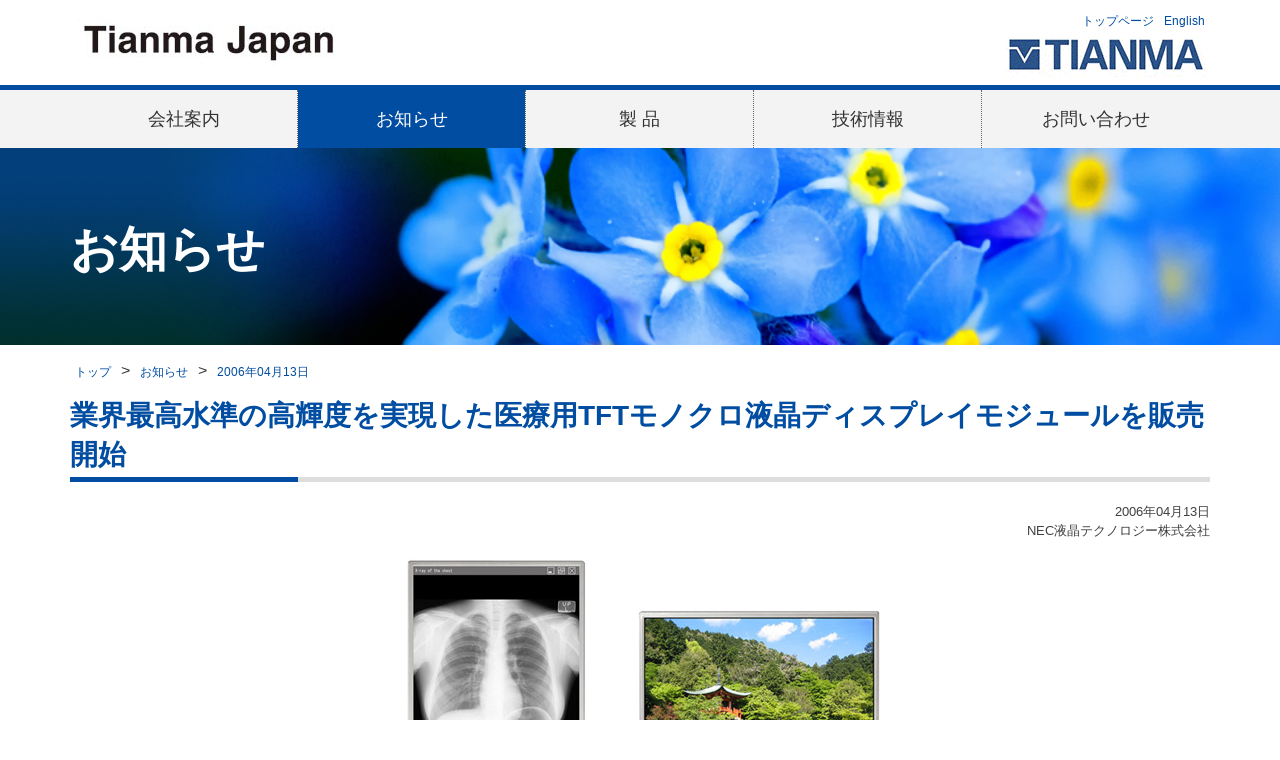

--- FILE ---
content_type: text/html; charset=UTF-8
request_url: https://www.tianma.co.jp/jp/news/release_060413.html
body_size: 3342
content:
<!DOCTYPE html>
<html lang="ja">
<head>
<meta charset="UTF-8">
<title>2006年04月13日 ： プレスリリース | Tianma Japan 株式会社</title>
<meta name="viewport" content="width=device-width">
<meta name="description" content="Tianma Japan 株式会社の2006年04月13日プレスリリースです。">
<meta name="keyword" content="Tianma Japan 株式会社,Tianma Japan, Ltd.,液晶ディスプレイ,液晶,ディスプレイ">

<!-- WCVPASTE!html!../../parts-google-analytics.html --><!-- WCVX_page_editor!1 -->
<script type="text/javascript">

</script>


<!-- Global site tag (gtag.js) - Google Analytics -->
<script async src="https://www.googletagmanager.com/gtag/js?id=G-GVBGPHXVQ2"></script>
<script>
  window.dataLayer = window.dataLayer || [];
  function gtag(){dataLayer.push(arguments);}
  gtag('js', new Date());

  gtag('config', 'G-GVBGPHXVQ2', { 'anonymize_ip': true });
</script>
<!-- /WCVX_page_editor --><!-- /WCVPASTE -->

<!-- WCVX_page_editor!1 --><p><!--ここから--></p>
<link href="/common/css/reset.css" rel="stylesheet" type="text/css">
<link rel="stylesheet" href="/common/css/style.css">
<script type="text/javascript" src="/common/js/respond.min.js"></script>





</head>

<body id="news">
<header id="header">
<div class="header-inner">
<div id="header-nav">
<nav class="menu">
<ul>
<li><a href="/jp/index.html">トップページ</a></li>
<li><a href="/en/news/release_060413.html">English</a></li>
</ul>
</nav>
<br><img alt="Tianma" src="/common/images/hd_nlt2.gif">
</div>


<div id="header-site">
<div class="site">
<h1><a href="/jp/index.html"><img alt="Tianma Japan 株式会社" src="/common/images/tjname.jpg"></a></h1></div>
</div>
</div>

</header>



<div class="g-nav-area">
<div class="g-nav-area-inner">
<nav id="g-nav">
<ul>
<li id="li01"><a href="/jp/profile/index.html">会社案内</a></li>
<li id="li02"><a href="/jp/news/index.html">お知らせ</a></li>
<li id="li03"><a href="/jp/products/index.html">製 品</a></li>
<li id="li04"><a href="/jp/technology/index.html">技術情報</a></li>
<li id="li05"><a href="/jp/contact/index.html">お問い合わせ</a></li>
</ul>
</nav>
</div>
</div>

<div class="page-img">
<p class="resizeimage"><img src="/jp/news/images/news_img_01.jpg" alt="" ></p>
<div class="page-title">
  <h1>お知らせ</h1>
</div>
</div>

<div id="contents">

<div class="topicPath">
<ol>
	<li><a href="../index.html">トップ</a></li>
    <li><a href="/jp">お知らせ</a></li>
    <li><a href="release_060413.html">2006年04月13日</a></li>
</ol>
</div>

<div class="main-contents-wide">
<h2>業界最高水準の高輝度を実現した医療用TFTモノクロ液晶ディスプレイモジュールを販売開始</h2>
<p class="news-head mb10">
2006年04月13日<br>
NEC液晶テクノロジー株式会社</p>

<div class="news-img-multi">
<p><img alt="「NL204153AM21-07A」,「NL160120BC27-14」" width="550" src="images/press_img/press_060413.jpg" />
</p>
</div>
<p class="mb20">NEC液晶テクノロジー(代表取締役社長:奥野和雄、本社:神奈川県川崎市)はこのたび、X線画像の読影診断をはじめとする医療用途向けに、QXGA(2048×1536ドット)表示対応、対角 54cm(21.3型)アモルファスシリコンモノクロTFT(薄膜トランジスタ)液晶ディスプレイモジュール「NL204153AM21-07A」を製品化し、本日から販売活動を開始します。</p>

<p class="mb20">新製品は、当社独自のSA-SFT(Super-Advanced Super Fine TFT)技術と直下型高出力バックライトシステムを組み合わせることにより、300万画素を超える高精細モデルとしては業界最高となる1500cd/m2 の高輝度を達成するとともに、高いコントラスト特性と表示画面の輝度均一性を実現しています。</p>

<p class="mb20">新製品のサンプル価格は350,000円で、2006年6月中旬より出荷を開始します。今後1年間で2万台の販売を見込んでいます。</p>

<p class="mb10">新製品の主な特長は以下の通りです。</p>

		 <ol class="list-number mtmb25">
			<li><strong>業界最高水準の高輝度</strong><br />高透過率を実現する当社独自のSA-SFT技術と直下型高出力バックライトシステムとの組み合わせにより、300万画素を超える高解像度表示が可能なモノクロ液晶ディスプレイモジュールとしては業界最高となる1500cd/m2の高輝度を実現。輝度を絞って使用することで、長期間安定した輝度を保つことも可能。</li>
			<li><strong>コントラスト特性の改善</strong><br />パネル設計の見直しにより、従来製品「NL160120AM27-06A」に対して、黒の輝度レベルを30%以上抑制。これにより、300万画素を超える高解像度表示が可能なモノクロ液晶ディスプレイモジュールとしては業界最高となる850:1の高コントラストを実現。さらに、光学設計の最適化により、従来、水平電界(In Plane Switching)方式の液晶ディスプレイモジュールの課題の一つであった、画面を斜めから見たときに発生する「黒浮き」現象を抑制し、コントラスト比の視野角特性も大幅に改善。</li>
			<li><strong>輝度均一性の向上</strong><br />パネル設計や光学設計の見直しにより、画面内の場所の違いによって生じる輝度の差を抑制し、画面全体の高い輝度均一性を実現。</li>
		</ol>


<p class="mb20">NEC液晶テクノロジーは、かねてから医療をはじめとするハイエンド・プロフェッショナル分野における高度なニーズに応えるため、独自のSFT技術をベースに、液晶ディスプレイモジュールのさらなる高画質化を目指して研究・開発を重ねてきました。このたびの新製品は、これらの研究・開発の成果と、長年培ってきた最適化設計の技術とを総合することで、読影診断用途として最もニーズの高い300万画素クラスの液晶ディスプレイにおいて、長期間にわたって均一な画面を保持したいという市場のニーズに応えたものです。</p>

<p class="mb20">NEC液晶テクノロジーは今後も、医療現場の高度なニーズに対応する製品を提供して医療のIT化に貢献するため、さらなる高画質の追求に取り組んでいきます。</p>

<p class="mb20">なお、NEC液晶テクノロジーは同時に、CADやDTPなどの用途に適したUXGA(1600×1200ドット)表示対応、対角54cm(21.3 型)アモルファスシリコンカラーTFT液晶ディスプレイモジュール「NL160120BC27-14」も、本日から販売活動を開始します。新製品のサンプル価格は150,000円で、本年6月中旬から出荷を開始する予定です。今後1年間で10万台の販売を見込んでいます。</p>

<p class="mb20">当社はこのたびの新製品2機種を、4月19日～21日に東京ビッグサイト(東京都江東区)で開催される「Display2006」に出展します。</p>

<p class="mb10">新製品の仕様は、別紙をご参照下さい。<br>
<a href="release_060413_02a.html">対角54cm(21.3型)「NL204153AM21-07A」の主な仕様 （別紙1）</a><br>
<a href="release_060413_02b.html">対角54cm(21.3型)「NL160120BC27-14」の主な仕様 （別紙2）</a></p>


<p class="mb20 tright">以  上</p>

<p class="news-bottom">プレスリリースに掲載されている情報は、発表日現在の情報です。<br>
その後予告なしに変更されることがございますので、あらかじめご了承ください。</p>
</div>
</div>


<!-- /WCVX_page_editor --><!-- /WCVPASTE -->
<!--コンテンツ　ここまで-->


<!-- WCVPASTE!html!../footer.html --><div>
<!-- WCVX_page_editor!2 -->
<!-- /[NF-ContentArea]============================== -->

<!-- [NF-FootArea]==================== -->
<div id="footer">
<div class="footer-inner">
<nav class="footer-nav">
<ul>
	<li><a href="/jp/profile/index.html">会社概要</a></li>
	<li><a href="/jp/privacy/index.html">個人情報保護</a></li>
	<li><a href="/jp/terms/index.html">ご利用条件</a></li>
	<li><a href="/jp/sitemap/index.html">サイトマップ</a></li>
	<li><a href="/jp/contact/index.html">お問い合わせ</a></li>
</ul>
</nav>

<div class="copylight">
<p>Copyright (c) Tianma Japan, Ltd. All rights reserved.</p>
</div>
</div>
</div>

<!-- /[NF-FootArea]==================== -->
<!--[if IE 8 ]></div><![endif]-->
<!-- /WCVX_page_editor -->
</div><!-- /WCVPASTE -->
</body>
</html>




--- FILE ---
content_type: text/css
request_url: https://www.tianma.co.jp/common/css/style.css
body_size: 6839
content:
@charset "UTF-8";

/* Simple fluid media
   Note: Fluid media requires that you remove the media's height and width attributes from the HTML
   http://www.alistapart.com/articles/fluid-images/
*/
img,
object,
embed,
video {
    max-width: 100%;
}

/* IE 6 does not support max-width so default to width 100% */
.ie6 img {
    width: 100%;
}

html,
body {
    width: 100%;
    height: 100%;
    margin: 0;
    padding: 0;
    font-family: "メイリオ", Meiryo, Osaka, "ＭＳ Ｐゴシック", "MS PGothic", "ヒラギノ角ゴ Pro W3", "Hiragino Kaku Gothic Pro", sans-serif;
    -webkit-font-smoothing: antialiased;
    -webkit-text-size-adjust: 100%;
    -moz-osx-font-smoothing: grayscale;
}

p {
    font-size: 90%;
    line-height: 1.5em;
    color: #404040;
}

p a {
    color: #004da1;
}

sup {
    height: 0;
    line-height: 1;
    vertical-align: baseline;
    _vertical-align: bottom;
    position: relative;
    bottom: 1ex;
}

/* PDFアイコン */

a[href$=".pdf"] {
    padding-right: 20px;
    background: url(/common/images/pdficon_small.png) no-repeat right;
}

* html a.pdf {
    padding-right: 20px;
    background: url(/common/images/pdficon_small.png) no-repeat right;
}

/*ヘッダー ロゴ*/
.site h1 a {
    color: #000000;
    text-decoration: none;
}

.site h1 {
    margin: 0;
}

.site img {
    border: none;
}

/*ヘッダー メニュー*/
.menu ul {
    float: right;
    margin: 0;
    padding: 0;
    list-style: none;
}

.menu li {
    display: block;
    padding: 5px;
    color: #404040;
    font-size: 12px;
}

.menu li a {
    color: #004da1;
    text-decoration: none;
}

.menu li a:hover {
    text-decoration: underline;
}

.menu ul:after {
    content: "";
    display: block;
    clear: both;
}

.menu li {
    float: left;
    width: auto;
}

/*ヘッダー画像*/
.topimg {
    width: 100%;
    height: auto;
    vertical-align: bottom;
}

p.resizeimage img {
    width: 100vw;
}


/*グローバルナビ*/
.g-nav-area {
    clear: both;
    background-color: #f3f3f3;
    border-top: 5px solid #004da1;
}

#g-nav {
    background-color: #f3f3f3;
}

#g-nav ul {
    list-style: none;
    width: 100%;
    display: table;
    table-layout: fixed;
}


#g-nav li {
    display: table-cell;
    border-right: 1px dotted #666;
    border-left: none;
}

#g-nav li:last-child {
    border-right: 0;
}

#g-nav li a {
    display: block;
    padding: 20px 0px;
    text-decoration: none;
    color: #333;
    text-align: center;
    font-size: 18px;
}

#g-nav li a:hover {
    background-color: #004da1;
    color: #FFFFFF;
}

#g-nav li span {
    background: #004da1;
    display: block;
    padding: 20px 0px;
    text-decoration: none;
    color: #ffffff;
    text-align: center;
    font-size: 18px;
}

body#profile #g-nav ul li#li01 a,
body#news #g-nav ul li#li02 a,
body#products #g-nav ul li#li03 a,
body#technology #g-nav ul li#li04 a,
body#contact #g-nav ul li#li05 a {
    background-color: #004da1;
    color: #FFFFFF;
}

/*フッター*/
#footer {
    clear: both;
    background-color: #004da1;
    padding-top: 20px;
    padding-bottom: 20px;
}

.footer-nav {
    float: right;
}

.footer-nav ul li {
    float: left;
    padding: 0px 20px;
    border-right: #FFFFFF solid 1px;
    font-size: 11px;
    margin-bottom: 10px;
}

.footer-nav ul li:last-child {
    border-right: 0;
}

.footer-nav ul li a {
    color: #ffffff;
}

/*フッター コピーライト*/
.copylight p {
    margin: 0;
    color: #FFFFFF;
    font-size: 11px;
}

/* サイドメニュー */
.sidemenu h1 a {
    display: block;
    margin: 0;
    padding: 20px;
    color: #666;
    font-size: 18px;
    font-weight: normal;
    border-left: #004da1 8px solid;
    border-bottom: #666666 1px dotted;
}

.sidemenu h1 a:hover {
    background-color: #004da1;
    color: #ffffff;
    text-decoration: none;
}

.sidemenu ul {
    margin: 0;
    padding: 0;
    list-style: none;
}

.sidemenu li {
    border-bottom: #666666 1px dotted;
    line-height: 1.3em;
}

.sidemenu li a {
    position: relative;
    display: block;
    padding: 15px 0 15px 23px;
    color: #404040;
    font-size: 14px;
    text-decoration: none;
}

.sidemenu li a[href$=".pdf"] {
    padding-right: 20px;
}

.sidemenu li li {
    border: 0;
}

.sidemenu li li a {
    padding: 15px 0 15px 33px;
    color: #404040;
    font-size: 14px;
    text-decoration: none;
}

.sidemenu li a:hover {
    background-color: #004da1;
    color: #ffffff;
}

/* サイドメニュー アイコン　青丸に白三角 */
.icon-circle li {
    position: relative;
}

.icon-circle li::after,
.icon-circle li::before {
    display: block;
    content: '';
    position: absolute;
}

.icon-circle li::after {
    top: 1em;
    left: 0;
    width: 14px;
    height: 14px;
    background-color: #004da1;
    border-radius: 100%;

}

.icon-circle li::before {
    z-index: 2;
    top: 1.43em;
    left: 0.35em;
    width: 0;
    height: 0;
    margin-top: -4px;
    border: 4px solid transparent;
    border-left: 4px solid #ffffff;
}

.icon-circle li ul li {
    position: inherit;
}

.icon-circle li ul li a:before {
    display: block;
    content: "";
    position: absolute;
    top: 1.6em;
    left: 1.6em;
    width: 0;
    height: 0;
    margin-top: -4px;
    border: 4px solid transparent;
    border-left: 4px solid #004da1;
}

.icon-circle li ul li a:hover:before {
    left: 0.4em;
    border-left: 4px solid #ffffff;
}

/* パンくずリスト */
.topicPath {
    margin-top: 10px;
    margin-bottom: 10px;
}

.topicPath ol {
    margin: 0;
    padding: 0;
    list-style: none;
}

.topicPath li a {
    display: inline-block;
    padding: 5px;
    color: #004da1;
    font-size: 12px;
    text-decoration: none;
}

.topicPath li a:hover {
    text-decoration: underline;
}

.topicPath ol:after {
    content: "";
    display: block;
    clear: both;
}

.topicPath li {
    float: left;
    width: auto;
}

.topicPath li:after {
    content: '\003e';
    color: #333;
    margin-left: 5px;
    margin-right: 5px;
}

.topicPath li:last-child:after {
    content: none;
}

/* ページタイトル */
.page-title {
    font-size: 24px;
}

/* 画像の上にページタイトルを重ねる */
.page-img {
    position: relative;
}

.page-img img {
    min-width: 360px;
    /* 最小幅 */
}

.page-title h1 {
    position: absolute;
    bottom: 38%;
    color: #ffffff
}

/*トップページ お知らせ 一覧*/
/*日本語*/
.news_top h1 {
    font-size: 25px;
    border-bottom: 5px solid #dddddd;
    position: relative;
    padding: 0.3em 0;
    line-height: 1.4em;
    margin-bottom: 20px;
    color: #004da1;
}

.news_top h1:before {
    content: "";
    display: block;
    width: 20%;
    border-bottom: 5px solid #004da1;
    position: absolute;
    bottom: 0;
    margin-bottom: -5px;
}

.news_top {
    font-size: 90%;
}


.news_top ul {
    color: #404040;
}

.news_top li {
    padding: 32px 0px 20px 0px;
    border-bottom: #666666 1px dotted;
    line-height: 1.5em;
    color: #404040;
}

.news_top li a {
    color: #004da1;
}

.news_top li div {
    float: left;
    clear: left;
    width: 230px;
}

.news_top li p.date {
    float: left;
    clear: left;
    width: 265px;
}

.news_top_en li p.date {
    float: left;
    clear: left;
    width: 250px;
}

.news_top li p {
    font-size: 100%;
    overflow: hidden;
}

.news_top .icon_news {
    color: #F4F4F4;
    font-size: 0.7em;
    margin: 0 10px;
    display: inline-block;
    width: 95px;
    text-align: center;
}

/*英語*/
.news_top_en h1 {
    font-size: 25px;
    border-bottom: 5px solid #dddddd;
    position: relative;
    padding: 0.3em 0;
    line-height: 1.4em;
    margin-bottom: 20px;
    color: #004da1;
}

.news_top_en h1:before {
    content: "";
    display: block;
    width: 20%;
    border-bottom: 5px solid #004da1;
    position: absolute;
    bottom: 0;
    margin-bottom: -5px;
}

.news_top_en {
    font-size: 90%;
}


.news_top_en ul {
    color: #404040;
}

.news_top_en li {
    padding: 32px 0px 20px 0px;
    border-bottom: #666666 1px dotted;
    line-height: 1.5em;
    color: #404040;
}

.news_top_en li a {
    color: #004da1;
}

.news_top_en li div {
    float: left;
    clear: left;
    width: 230px;
}

.news_top_en li p.date {
    float: left;
    clear: left;
    width: 250px;
}

.news_top_en li p {
    font-size: 100%;
    overflow: hidden;
}

.news_top_en .icon_news {
    color: #F4F4F4;
    font-size: 0.7em;
    margin: 0 10px;
    display: inline-block;
    width: 95px;
    text-align: center;
}

.moreinfo {
    color: #004da1;
    position: relative;
    background: url(/common/images/mark_01.png) no-repeat left;
    padding-left: 15px;
    margin-top: -50px;
    float: right;
}

.moreinfo a {
    color: #004da1;
}


/*お知らせ 一覧*/
.news h1 {
    font-size: 25px;
    border-bottom: 5px solid #dddddd;
    position: relative;
    padding: 0.3em 0;
    line-height: 1.4em;
    margin-bottom: 20px;
    color: #004da1;
}

.news h1:before {
    content: "";
    display: block;
    width: 20%;
    border-bottom: 5px solid #004da1;
    position: absolute;
    bottom: 0;
    margin-bottom: -5px;
}

.news {
    font-size: 90%;
}

.news dt {
    float: left;
    clear: left;
    width: 230px;
    padding: 30px 0px 20px 0;
    color: #404040;
    line-height: 1.5em;
}

.news dd {
    margin-left: 0;
    padding: 32px 0px 20px 230px;
    border-bottom: #666666 1px dotted;
    line-height: 1.5em;
    color: #404040;
}

.news dd a {
    color: #004da1;
}

.news ul {
    color: #404040;
}

.news li {
    padding: 32px 0px 20px 0px;
    border-bottom: #666666 1px dotted;
    line-height: 1.5em;
    color: #404040;
}

.news li a {
    color: #004da1;
}

.news li div {
    float: left;
    clear: left;
    width: 230px;
}

.news li p.date {
    float: left;
    clear: left;
    width: 230px;
}

.news li p {
    font-size: 100%;
    overflow: hidden;
}

.news .icon_news {
    color: #F4F4F4;
    font-size: 0.7em;
    margin: 0 10px;
    display: inline-block;
    width: 95px;
    text-align: center;
}

.news .icon_press {
    background: #3b8adc;
    color: #FFFFFF;
    font-size: 0.7em;
    margin: 0 10px;
    display: inline-block;
    width: 95px;
    text-align: center;
}

.news .icon_exbition {
    background: #6ebd66;
    color: #FFFFFF;
    font-size: 0.7em;
    margin: 0px 10px;
    display: inline-block;
    width: 95px;
    text-align: center;
}

.news .icon_information {
    background: #FFA600;
    color: #FFFFFF;
    font-size: 0.7em;
    margin: 0 10px;
    display: inline-block;
    width: 95px;
    text-align: center;
}

.news .icon_other {
    background: #FF8EAE;
    color: #FFFFFF;
    font-size: 0.7em;
    margin: 0 10px;
    display: inline-block;
    width: 95px;
    text-align: center;
}

.moreinfo {
    color: #004da1;
    position: relative;
    background: url(/common/images/mark_01.png) no-repeat left;
    padding-left: 15px;
    margin-top: -50px;
    float: right;
}

.moreinfo a {
    color: #004da1;
}

/* お知らせ　詳細 */
.news-head {
    text-align: right;
    font-size: 80%;
}

.news-bottom {
    border-top: #8C8C8C 1px solid;
    padding: 20px 0;
}

.news-img {
    margin: 0 auto;
    text-align: center;
    padding-bottom: 20px;
}

.news-img-multi {
    content: "";
    display: table;
    clear: both;
    margin: 0 auto;
}

.news-img-multi p {
    float: left;
    text-align: center;
}


/* 製品一覧 */
.products-list table {
    width: 100%;
}

.products-list th,
.products-list td {
    padding: 10px;
    border: 1px solid #aeaeae;
    font-size: 12px;
    line-height: 1.2em;
}

.products-list th {
    background: #eeeeee;
    vertical-align: middle;
}

.products-list td {
    text-align: center;
    vertical-align: middle;
    word-break: break-all;
}

.products-list a {
    color: #004da1;
}

/* 会社案内、製品、技術情報トップ */
.category h2,
.category-left h2,
.category-center h2,
.category-right h2 {
    font-size: 20px;
    border-bottom: 3px solid #dddddd;
    position: relative;
    padding: 0.1em 0;
    line-height: 1.4em;
    margin-bottom: 10px;
    color: #004da1;

}

.category h2:before,
.category-left h2:before,
.category-center h2:before,
.category-right h2:before {
    content: "";
    display: block;
    width: 20%;
    border-bottom: 3px solid #004da1;
    position: absolute;
    bottom: 0;
    margin-bottom: -3px;
}

/* サイトマップ 見出し */
.category h2 a {
    color: #004da1;
    padding-left: 1.2em;
}

.category h2 a:before {
    display: inline;
    content: "";
    position: absolute;
    -webkit-transform: rotate(45deg);
    transform: rotate(45deg);
    top: 0.7em;
    left: 0px;
    width: 10px;
    height: 10px;
    margin-top: -4px;
    background: #004da1;
}

.category h2 a:after {
    display: inline;
    content: "";
    position: absolute;
    -webkit-transform: rotate(45deg);
    transform: rotate(45deg);
    top: 0.7em;
    left: -5px;
    width: 10px;
    height: 10px;
    margin-top: -4px;
    background: #ffffff;
}

.category h2 a:hover {
    text-decoration: none;
}

.category h2 a:hover:before {
    left: 5px;
}

.category h2 a:hover:after {
    left: 0px;
}

/* 会社案内 */
.statement-title {
    font-size: 130%;
    color: #004da1;
    font-weight: bold;
}

.map {
    position: relative;
    padding: 0 0 46%;
    height: 0;
    overflow: hidden;
}

.map iframe {
    position: absolute;
    top: 0;
    left: 0;
    width: 100% !important;
    height: 100% !important;
}



#header,
#top_contents,
#contents,
#footer {
    padding-left: 10px;
    padding-right: 10px;
}

/*ボックス上下*/
#header {
    padding-top: 10px;
    padding-bottom: 5px;
}

#top_contents {
    padding-top: 20px;
    padding-bottom: 20px;
}

.top_main_contents {
    padding-bottom: 20px;
}


#contents {
    padding-bottom: 20px;
}

.main-contents {
    padding-bottom: 20px;
}

.main-contents-wide {
    padding-bottom: 20px;
}

.category-left,
.category-center,
.category-right {
    padding-bottom: 40px;
}


/* 見出し */
h2 {
    font-size: 28px;
    border-bottom: 5px solid #dddddd;
    position: relative;
    padding: 0.1em 0;
    line-height: 1.4em;
    margin-bottom: 20px;
    color: #004da1;
}

h2:before {
    content: "";
    display: block;
    width: 20%;
    border-bottom: 5px solid #004da1;
    position: absolute;
    bottom: 0;
    margin-bottom: -5px;
}

h2 .text-small {
    font-size: 16px;
}

h3 {
    font-size: 22px;
    border-bottom: 2px solid #004da1;
    color: #004da1;
    padding: 0.2em 0;
    margin-bottom: 20px;
    line-height: 1.4em;
}

h3 .text-small {
    font-size: 14px;
}

h4 {
    font-size: 18px;
    border-left: 3px solid #004da1;
    color: #404040;
    padding-left: 0.5em;
    margin-bottom: 10px;
    line-height: 1.2em;
}

/* リスト */
/* リスト　番号 */
ol.list-number {
    list-style: decimal;
    padding-left: 2em;
    margin-bottom: 20px;
    font-size: 90%;
    line-height: 1.5em;
    color: #404040;
}

ol.list-number li {
    padding-left: 0.5em;
    margin-bottom: 10px;
}

ol.list-number li ol {
    padding-left: 1.5em;
    padding-top: 10px;
}

ol.list-number li li {
    list-style: lower-roman;
    padding-left: 0;
}

ol.list-number li a,
ol.list-number li li a {
    color: #004da1;
}

/* リスト アイコン付 */
.list-icon-circle ul {
    padding-left: 0;
}

.list-icon-circle li {
    background: url(/common/images/mark_01.png) no-repeat 0 0.3em;
    padding-left: 1.3em;
    font-size: 90%;
    color: #404040;
    line-height: 1.5em;
}

.list-icon-circle li a {
    color: #004da1;
}

/* リスト 丸 */
.list-dot {
    padding-left: 2em;
}

.list-dot li {
    list-style: disc;
    padding-left: 0.3em;
    font-size: 90%;
    color: #404040;
    line-height: 1.5em;
}

.list-dot li a {
    color: #004da1;
}

/* リスト faq */
.list-faq {
    padding-left: 0;
}

.list-faq dt {
    background: url(/common/images/mark_q.png) no-repeat 0 0.2em;
    padding-left: 2em;
    padding-bottom: 0.5em;
    font-size: 90%;
    color: #004da1;
    line-height: 1.5em;
    font-weight: bold;
}

.list-faq dd {
    background: url(/common/images/mark_a.png) no-repeat 0 0.2em;
    padding-left: 2em;
    padding-bottom: 1.5em;
    font-size: 90%;
    color: #404040;
    line-height: 1.5em;
}

.list-faq dt,
.list-faq dd a {
    color: #004da1;
}

/* リスト 問合せ */
.list-notice {
    padding-left: 0;
}

.list-notice li {
    background: url(/common/images/mark_03.png) no-repeat 0 0.2em;
    padding-left: 2em;
    padding-bottom: 0.5em;
    font-size: 90%;
    color: #404040;
    line-height: 1.5em;
    font-weight: bold;
}

.list-notice li a {
    color: #004da1;
}

/* 表A */
.data-tableA table {
    width: 100%;
}

.data-tableA th,
.data-tableA td {
    padding: 13px;
    font-size: 90%;
    line-height: 1.5em;
    border: 1px solid #aeaeae;
    color: #404040;
}

.data-tableA th {
    background: #eeeeee;
    vertical-align: top;
}

.data-tableA td a {
    color: #004da1;
}

/* 表B */
.data-tableB table {
    width: 100%;
}

.data-tableB th,
.data-tableB td {
    padding: 10px;
    font-size: 90%;
    line-height: 1.5em;
    border: 1px solid #aeaeae;
    color: #404040;
    text-align: center;
}

.data-tableB th {
    background: #eeeeee;
    vertical-align: top;
}

.data-tableB td a {
    color: #004da1;
}

/* 表C */
.data-tableC table {
    width: 100%;
}

.data-tableC th,
.data-tableC td {
    padding: 13px;
    font-size: 90%;
    line-height: 1.5em;
    border: 1px solid #aeaeae;
    color: #404040;
}

.data-tableC th {
    background: #eeeeee;
    vertical-align: top;
}

.data-tableC td a {
    color: #004da1;
}

@media screen and (max-width:599px) {
    .data-tableC {
        td br {
            display: none;
        }

        td::marker {
            content: '';
        }

        .global::before,
        .japan::before {
            content: " ";
            width: 1.3rem;
            aspect-ratio: 1 / 1;
            display: inline-block;
            background-size: cover;
            background-repeat: no-repeat;
        }

        .global::before {
            background-image: url('/storage/images/common/global-icon.png');
        }

        .japan::before {
            background-image: url('/storage/images/common/japan-icon.png');
        }

    }
}

/* セルが長くなるとき */
.table-long-word {
    word-break: break-all;
}

/* 表イベント */
.data-table-news {
    margin-left: auto;
    margin-right: auto;

}

.data-table-news th,
td {
    padding: 5px;
    font-size: 90%;
    line-height: 1.5em;
    border: 0;
    color: #404040;
}

.data-table-news th {
    text-align: right;
}

.data-table-news td {
    text-align: left;
}

.data-table-news td a {
    color: #004da1;
}



.content-center {
    text-align: center;
}

/* 文字 色 */
.letter-colorA {
    color: #FFD600;
}

.letter-colorB {
    color: #FF8600;
}

.letter-color-red {
    color: #F00004;
}

/* 文字 強調*/
.letter-highlight {
    font-size: 24px;
}

.letter-highlight-blue {
    font-size: 24px;
    color: #004da1;
}

.letter-underline {
    text-decoration: underline;
}

/* 文字　中央 */
.text-area-center {
    text-align: center;
}

.text-center {
    text-align: center;
}

.text-center ul {
    display: inline-block;
}

/* 文字　右 */
.text-right {
    text-align: right;
}

p.text-small {
    font-size: 12px;
}

/* 背景色 */
.img-bg {
    background: #000000;
}

/* ########### 599px以下 ########### */
@media (max-width: 599px) {

    /*グローバルナビ*/
    .g-nav-area {
        background-color: #f3f3f3;
        border-top: 0;
    }

    #g-nav {
        background-color: #f3f3f3;
    }

    #g-nav ul {
        list-style: none;
        width: 100%;
        margin: 0 auto;
    }


    #g-nav li {
        float: left;
        width: 50%;
        border-bottom: 1px dotted #666;
        border-right: 0;
        border-left: 5px solid #004da1;
        box-sizing: border-box;
    }

    #g-nav li:last-child {
        border-right: 0;
        border-bottom: 0;
    }

    #g-nav li a {
        display: block;
        padding: 15px 0px;
        text-decoration: none;
        color: #333;
        text-align: center;
        font-size: 16px;
    }

    #g-nav li a:hover {
        background-color: #004da1;
        color: #FFFFFF;
    }

    #g-nav li span {
        background: #004da1;
        display: block;
        padding: 15px 0px;
        text-decoration: none;
        color: #ffffff;
        text-align: center;
        font-size: 16px;
    }

    /* フッター */
    #footer {
        padding-top: 0;
        padding-left: 0;
        padding-right: 0;
    }

    .footer-nav ul {
        list-style: none;
        width: 100%;
        display: table;
        table-layout: fixed;
        margin-bottom: 10px;

    }

    .footer-nav ul li {
        display: table-cell;
        border-bottom: 1px solid #003378;
        border-right: 1px solid #003378;
        padding: 10px 0;
        margin-bottom: 0px;
        width: 50%;
        box-sizing: border-box;
    }

    .footer-nav ul li:nth-child(2n) {
        border-right: 0;
    }

    .footer-nav ul li:last-child {
        border-right: 1px solid #003378;
    }

    .footer-nav ul li a {
        color: #ffffff;
        display: block;
        text-decoration: none;
        text-align: center;
        font-size: 14px;
    }

    .footer-nav ul li a:hover {
        text-decoration: underline;
    }

    h2 {
        font-size: 22px;
    }

    h3 {
        font-size: 18px;
    }

    h4 {
        font-size: 14px;
    }

    /* data-tableC リスト表示 */
    .data-tableC {
        margin: 0;
        border: 0;
    }

    .data-tableC tr {
        display: block;
        margin-bottom: 10px;
    }

    .data-tableC th {
        display: block;
        padding: 5px;
    }

    .data-tableC td {
        display: flex;
        align-items: center;
        gap: 0.5rem;
        margin-left: 2em;
        padding: 5px;
        border: none;

        &.hidden {
            display: none;
        }
    }

    .data-tableC th.japan,
    .data-tableC th.global {
        display: flex;
        align-items: center;
        justify-content: center;
        gap: 0.3rem;
    }

    .data-tableC img {
        width: 95% !important;
        height: auto !important;
    }

    .table-list-style-none {
        list-style: none;
    }
}

@media (min-width: 599px) {

    /* category-left,category-center,category-rightを横並び */
    .category:after {
        content: "";
        display: block;
        clear: both;
        margin-bottom: 40px;
    }

    .category-left {
        display: inline-block;
        width: 31.3333%;
        margin-right: 10px;
        vertical-align: top;
    }

    .category-center {
        display: inline-block;
        width: 31.3333%;
        margin-right: 10px;
        vertical-align: top;
    }

    .category-right {
        display: inline-block;
        width: 31.3333%;
        margin-right: 10px;
        vertical-align: top;
    }

    h3 br {
        display: none;
    }
}

/* ########### 768px以下 ########### */
@media (max-width: 768px) {
    .header-inner {
        clear: both;
    }

    #header-nav {
        width: 100%;
    }

    #header-nav ul {}

    /*  トップページ お知らせ*/
    /*日本語*/
    .news_top li {
        padding: 0;
    }

    .news_top li div {
        padding-top: 10px;
        padding-bottom: 5px;
    }

    .news_top li p.date {
        padding-top: 10px;
        padding-bottom: 5px;
    }

    .news_top li p {
        clear: both;
        padding-top: 0;
        padding-left: 0;
        padding-bottom: 10px;
    }

    /*英語*/
    .news_top_en li {
        padding: 0;
    }

    .news_top_en li div {
        padding-top: 10px;
        padding-bottom: 5px;
    }

    .news_top_en li p.date {
        padding-top: 10px;
        padding-bottom: 5px;
    }

    .news_top_en li p {
        clear: both;
        padding-top: 0;
        padding-left: 0;
        padding-bottom: 10px;
    }

    /**/
    .news li {
        padding: 0;
    }

    .news li div {
        padding-top: 10px;
        padding-bottom: 5px;
    }

    .news li p.date {
        padding-top: 10px;
        padding-bottom: 5px;
    }

    .news li p {
        clear: both;
        padding-top: 0;
        padding-left: 0;
        padding-bottom: 10px;
    }

    .news dt {
        padding-top: 10px;
        padding-bottom: 10px;
    }

    .news dd {
        clear: both;
        padding-top: 0;
        padding-left: 0;
        padding-bottom: 10px;
    }

    .footer-nav ul,
    .copylight p {
        float: none;
        clear: both;
        text-align: center;
    }

    .page-title {
        font-size: 14px;
    }

    /* 製品一覧 */
    .products-list {
        display: block;
        width: 100%;
        margin: 0;
    }

    .products-list thead {
        display: block;
        float: left;
        overflow-x: scroll;
    }

    .products-list tbody {
        display: block;
        width: auto;
        overflow-x: auto;
        white-space: nowrap;
    }

    .products-list th {
        display: block;
        width: auto;
    }

    .products-list tbody tr {
        display: inline-block;
        margin: 0 -3px;
    }

    .products-list td {
        display: block;
    }

    .products-list br {
        display: none;
    }


}

/* ########### 768px以上 ########### */
@media (min-width: 768px) {

    /* header-siteとheader-navを横に並べる設定 */
    #header:after {
        content: "";
        display: block;
        clear: both;
    }

    #header-site {
        float: left;
        width: auto;
    }

    #header-nav {
        float: right;
        width: auto;
    }

    /* top_main_contentsとtop_sub_contensを横に並べる設定 */
    #top_contents:after {
        content: "";
        display: block;
        clear: both;
    }

    .top_main_contents {
        float: left;
        width: 80%;
        padding-right: 35px;
        -moz-box-sizing: border-box;
        -webkit-box-sizing: border-box;
        box-sizing: border-box;
    }

    .top_sub_contens {
        float: right;
        width: 20%;

    }

    /* top_main_contents english :*/
    .top_main_contents_wide {
        width: 100%;
        -moz-box-sizing: border-box;
        -webkit-box-sizing: border-box;
        box-sizing: border-box;
    }

    /* main-contentsとsub-contentsを横に並べる設定 */
    #contents:after {
        content: "";
        display: block;
        clear: both;
    }

    .main-contents {
        float: right;
        width: 80%;
        padding-left: 20px;
        -moz-box-sizing: border-box;
        -webkit-box-sizing: border-box;
        box-sizing: border-box;
    }

    .sub-contents {
        float: left;
        width: 20%;
    }

    /* blockを横に並べる設定 */
    .contents-block:after {
        content: "";
        display: block;
        clear: both;
    }

    .block {
        float: left;
        width: 30%;
    }

    .block-1 {
        float: left;
        width: 22%;
        margin-right: 20px;
    }

    .block-2 {
        float: right;
        width: 73%;
    }

    .block p {
        text-align: center;
    }
}


/* ###########1190px以上 ########### */
@media (min-width: 1190px) {

    #top_contents,
    #contents,
    .header-inner,
    .footer-inner,
    .g-nav-area-inner,
    .page-title {
        width: 1140px;
        margin-left: auto;
        margin-right: auto;
    }
}

/* Margin
   ========================================================================== */
.mt0 {
    margin-top: 0 !important;
}

.mt1 {
    margin-top: 1px !important;
}

.mt2 {
    margin-top: 2px !important;
}

.mt3 {
    margin-top: 3px !important;
}

.mt4 {
    margin-top: 4px !important;
}

.mt5 {
    margin-top: 5px !important;
}

.mt6 {
    margin-top: 6px !important;
}

.mt7 {
    margin-top: 7px !important;
}

.mt8 {
    margin-top: 8px !important;
}

.mt9 {
    margin-top: 9px !important;
}

.mt10 {
    margin-top: 10px !important;
}

.mt15 {
    margin-top: 15px !important;
}

.mt20 {
    margin-top: 20px !important;
}

.mt25 {
    margin-top: 25px !important;
}

.mt30 {
    margin-top: 30px !important;
}

.mt35 {
    margin-top: 35px !important;
}

.mt40 {
    margin-top: 40px !important;
}

.mt45 {
    margin-top: 45px !important;
}

.mt50 {
    margin-top: 50px !important;
}

.mt55 {
    margin-top: 55px !important;
}

.mt60 {
    margin-top: 60px !important;
}

.mr0 {
    margin-right: 0 !important;
}

.mr1 {
    margin-right: 1px !important;
}

.mr2 {
    margin-right: 2px !important;
}

.mr3 {
    margin-right: 3px !important;
}

.mr4 {
    margin-right: 4px !important;
}

.mr5 {
    margin-right: 5px !important;
}

.mr6 {
    margin-right: 6px !important;
}

.mr7 {
    margin-right: 7px !important;
}

.mr8 {
    margin-right: 8px !important;
}

.mr9 {
    margin-right: 9px !important;
}

.mr10 {
    margin-right: 10px !important;
}

.mr15 {
    margin-right: 15px !important;
}

.mr20 {
    margin-right: 20px !important;
}

.mr25 {
    margin-right: 25px !important;
}

.mr30 {
    margin-right: 30px !important;
}

.mr35 {
    margin-right: 35px !important;
}

.mr40 {
    margin-right: 40px !important;
}

.mr45 {
    margin-right: 45px !important;
}

.mr50 {
    margin-right: 50px !important;
}

.mr55 {
    margin-right: 55px !important;
}

.mr60 {
    margin-right: 60px !important;
}

.mb0 {
    margin-bottom: 0 !important;
}

.mb1 {
    margin-bottom: 1px !important;
}

.mb2 {
    margin-bottom: 2px !important;
}

.mb3 {
    margin-bottom: 3px !important;
}

.mb4 {
    margin-bottom: 4px !important;
}

.mb5 {
    margin-bottom: 5px !important;
}

.mb6 {
    margin-bottom: 6px !important;
}

.mb7 {
    margin-bottom: 7px !important;
}

.mb8 {
    margin-bottom: 8px !important;
}

.mb9 {
    margin-bottom: 9px !important;
}

.mb10 {
    margin-bottom: 10px !important;
}

.mb15 {
    margin-bottom: 15px !important;
}

.mb20 {
    margin-bottom: 20px !important;
}

.mb25 {
    margin-bottom: 25px !important;
}

.mb30 {
    margin-bottom: 30px !important;
}

.mb35 {
    margin-bottom: 35px !important;
}

.mb40 {
    margin-bottom: 40px !important;
}

.mb45 {
    margin-bottom: 45px !important;
}

.mb50 {
    margin-bottom: 50px !important;
}

.mb55 {
    margin-bottom: 55px !important;
}

.mb60 {
    margin-bottom: 60px !important;
}

.ml0 {
    margin-left: 0 !important;
}

.ml1 {
    margin-left: 1px !important;
}

.ml2 {
    margin-left: 2px !important;
}

.ml3 {
    margin-left: 3px !important;
}

.ml4 {
    margin-left: 4px !important;
}

.ml5 {
    margin-left: 5px !important;
}

.ml6 {
    margin-left: 6px !important;
}

.ml7 {
    margin-left: 7px !important;
}

.ml8 {
    margin-left: 8px !important;
}

.ml9 {
    margin-left: 9px !important;
}

.ml10 {
    margin-left: 10px !important;
}

.ml15 {
    margin-left: 15px !important;
}

.ml20 {
    margin-left: 20px !important;
}

.ml25 {
    margin-left: 25px !important;
}

.ml30 {
    margin-left: 30px !important;
}

.ml35 {
    margin-left: 35px !important;
}

.ml40 {
    margin-left: 40px !important;
}

.ml45 {
    margin-left: 45px !important;
}

.ml50 {
    margin-left: 50px !important;
}

.ml55 {
    margin-left: 55px !important;
}

.ml60 {
    margin-left: 60px !important;
}

/* Padding
   ========================================================================== */
.pt0 {
    padding-top: 0 !important;
}

.pt1 {
    padding-top: 1px !important;
}

.pt2 {
    padding-top: 2px !important;
}

.pt3 {
    padding-top: 3px !important;
}

.pt4 {
    padding-top: 4px !important;
}

.pt5 {
    padding-top: 5px !important;
}

.pt6 {
    padding-top: 6px !important;
}

.pt7 {
    padding-top: 7px !important;
}

.pt8 {
    padding-top: 8px !important;
}

.pt9 {
    padding-top: 9px !important;
}

.pt10 {
    padding-top: 10px !important;
}

.pt15 {
    padding-top: 15px !important;
}

.pt20 {
    padding-top: 20px !important;
}

.pt25 {
    padding-top: 25px !important;
}

.pt30 {
    padding-top: 30px !important;
}

.pt35 {
    padding-top: 35px !important;
}

.pt40 {
    padding-top: 40px !important;
}

.pt45 {
    padding-top: 45px !important;
}

.pt50 {
    padding-top: 50px !important;
}

.pt55 {
    padding-top: 55px !important;
}

.pt60 {
    padding-top: 60px !important;
}

.pr0 {
    padding-right: 0 !important;
}

.pr1 {
    padding-right: 1px !important;
}

.pr2 {
    padding-right: 2px !important;
}

.pr3 {
    padding-right: 3px !important;
}

.pr4 {
    padding-right: 4px !important;
}

.pr5 {
    padding-right: 5px !important;
}

.pr6 {
    padding-right: 6px !important;
}

.pr7 {
    padding-right: 7px !important;
}

.pr8 {
    padding-right: 8px !important;
}

.pr9 {
    padding-right: 9px !important;
}

.pr10 {
    padding-right: 10px !important;
}

.pr15 {
    padding-right: 15px !important;
}

.pr20 {
    padding-right: 20px !important;
}

.pr25 {
    padding-right: 25px !important;
}

.pr30 {
    padding-right: 30px !important;
}

.pr35 {
    padding-right: 35px !important;
}

.pr40 {
    padding-right: 40px !important;
}

.pr45 {
    padding-right: 45px !important;
}

.pr50 {
    padding-right: 50px !important;
}

.pr55 {
    padding-right: 55px !important;
}

.pr60 {
    padding-right: 60px !important;
}

.pb0 {
    padding-bottom: 0 !important;
}

.pb1 {
    padding-bottom: 1px !important;
}

.pb2 {
    padding-bottom: 2px !important;
}

.pb3 {
    padding-bottom: 3px !important;
}

.pb4 {
    padding-bottom: 4px !important;
}

.pb5 {
    padding-bottom: 5px !important;
}

.pb6 {
    padding-bottom: 6px !important;
}

.pb7 {
    padding-bottom: 7px !important;
}

.pb8 {
    padding-bottom: 8px !important;
}

.pb9 {
    padding-bottom: 9px !important;
}

.pb10 {
    padding-bottom: 10px !important;
}

.pb15 {
    padding-bottom: 15px !important;
}

.pb20 {
    padding-bottom: 20px !important;
}

.pb25 {
    padding-bottom: 25px !important;
}

.pb30 {
    padding-bottom: 30px !important;
}

.pb35 {
    padding-bottom: 35px !important;
}

.pb40 {
    padding-bottom: 40px !important;
}

.pb45 {
    padding-bottom: 45px !important;
}

.pb50 {
    padding-bottom: 50px !important;
}

.pb55 {
    padding-bottom: 55px !important;
}

.pb60 {
    padding-bottom: 60px !important;
}

.pl0 {
    padding-left: 0 !important;
}

.pl1 {
    padding-left: 1px !important;
}

.pl2 {
    padding-left: 2px !important;
}

.pl3 {
    padding-left: 3px !important;
}

.pl4 {
    padding-left: 4px !important;
}

.pl5 {
    padding-left: 5px !important;
}

.pl6 {
    padding-left: 6px !important;
}

.pl7 {
    padding-left: 7px !important;
}

.pl8 {
    padding-left: 8px !important;
}

.pl9 {
    padding-left: 9px !important;
}

.pl10 {
    padding-left: 10px !important;
}

.pl15 {
    padding-left: 15px !important;
}

.pl20 {
    padding-left: 20px !important;
}

.pl25 {
    padding-left: 25px !important;
}

.pl30 {
    padding-left: 30px !important;
}

.pl35 {
    padding-left: 35px !important;
}

.pl40 {
    padding-left: 40px !important;
}

.pl45 {
    padding-left: 45px !important;
}

.pl50 {
    padding-left: 50px !important;
}

.pl55 {
    padding-left: 55px !important;
}

.pl60 {
    padding-left: 60px !important;
}

/******** 追加 ********/
/** 全体調整 **/
@media (max-width: 1190px) {
    .main-contents-wide {
        margin: 0 1em;
    }
}

@media (max-width: 599px) {
    .main-contents-wide {
        margin: 0 0.75em;
    }

    .main-contents-wide h2 {
        font-size: 1.25em;
    }

}

.underLeft a,
.underCenter a {
    color: #004da1;
    font-weight: normal;
}


/** 画像配置調整 **/

.news-img_left {
    margin: 0 auto;
    text-align: left;
    padding-bottom: 20px;
}

.mleft {
    margin: 0 !important;
}

@media (max-width: 599px) {
    .main-contents-wide .news-img img {
        width: 100% !important;
        height: auto !important;
    }

    .main-contents-wide .news-img_left img {
        width: 100% !important;
        height: auto !important;
    }

    .main-contents-wide .news-img-multi img {
        width: 100% !important;
        height: auto !important;
    }

    .main-contents-wide p img {
        width: 100% !important;
        height: auto !important;
    }
}

.mleft p {
    margin: 0 20px 25px 0 !important;

}

/** テーブル調整 **/
.data-tableB,
.data-tableC caption {
    font-size: 95%;
    line-height: 1.5em;
    color: #404040;
    text-align: left;
}

.data-tableB td {
    vertical-align: middle;
}

.main-contents-wide .underLeft,
.main-contents-wide .underCenter {
    width: 75% !important;
}

.main-contents-wide .underLeft th {
    text-align: left !important;
}

.main-contents-wide .underLeft td {
    text-align: left !important;
}

.main-contents-wide .underCenter th {
    text-align: center !important;
}

.main-contents-wide .underCenter td {
    text-align: center !important;
}


@media (max-width: 768px) {

    .main-contents-wide .underLeft,
    .main-contents-wide .underCenter {
        width: 100% !important;
    }
}


.data-table_allNone {
    border: none !important;
    background: none !important;
    padding: 10px;
    font-size: 90%;
    line-height: 1.5em;
    color: #404040;
    text-align: center;
}

.data-table_allNone th {
    border: none !important;
    background: none !important;
    padding: 5px;
    font-size: 90%;
    line-height: 1.5em;
    color: #404040;
    text-align: center;
    vertical-align: top;
}

.data-table_allNone td {
    border: none !important;
    background: none !important;
    padding: 5px;
    font-size: 90%;
    line-height: 1.5em;
    color: #404040;
    text-align: center;
}

.borderNone {
    border: none !important;
    padding: 10px;
    font-size: 90%;
    line-height: 1.5em;
    color: #404040;
    text-align: center;
}

.borderNone th {
    border: none !important;
    padding: 5px;
    font-size: 90%;
    line-height: 1.5em;
    color: #404040;
    text-align: center;
    vertical-align: top;
    background: #eeeeee;
}

.borderNone td {
    border: none !important;
    padding: 5px;
    font-size: 90%;
    line-height: 1.5em;
    color: #404040;
    text-align: center;
}


.bgNone {
    background: none !important;
    padding: 10px;
    font-size: 90%;
    line-height: 1.5em;
    color: #404040;
    text-align: center;
    border: 1px solid #aeaeae;
}

.bgNone th {
    background: none !important;
    padding: 5px;
    font-size: 90%;
    line-height: 1.5em;
    color: #404040;
    vertical-align: top;
    text-align: center;
    border: 1px solid #aeaeae;
}

.bgNone td {
    background: none !important;
    padding: 5px;
    font-size: 90%;
    line-height: 1.5em;
    color: #404040;
    text-align: center;
    border: 1px solid #aeaeae;
}

/**ulリスト調整**/
ul.ullist {
    list-style: disc;
    padding-left: 2em;
    margin-bottom: 20px;
    font-size: 90%;
    line-height: 1.5em;
    color: #404040;
    margin-left: 1.0em;
    margin-right: 1.0em;
}

ul.ullist li {
    padding-left: 0.5em;
    margin-bottom: 10px;
}

@media (max-width: 599px) {
    ul.ullist {
        margin: 35px 1.0em 35px !important;
    }

    ul.ullist li {
        /*margin-left:1.0em!important ;*/
        margin-right: 0.5em !important;
    }
}


/** dlリスト調整 **/
.main-contents-wide dl {
    font-size: 90%;
    line-height: 1.5em;
    color: #404040;
    padding: 0 !important;
    margin: 35px 0 35px;
}

.main-contents-wide dt {
    margin: 5px 0;
    padding: 0 !important;
    font-weight: bold;
}

.main-contents-wide dd {
    margin: 5px 0 0 35px;
    padding: 0 !important;
}

.list-number {
    margin-left: 1.0em !important;
    margin-right: 1.0em !important;
}

@media (max-width: 599px) {
    .main-contents-wide dl {
        margin: 35px 1.0em 35px !important;
    }

    .list-number {
        margin-left: 1.0em !important;
        margin-right: 1.0em !important;
    }
}

/**配置調整**/
.tright {
    text-align: right !important;
    margin-right: 10px !important;
    margin-top: 40px !important;
}

.tcenter {
    text-align: center !important;
}

.tleft {
    text-align: left !important;
}


/**マージン調整**/

.mt25 {
    margin-top: 25px !important;
}

.mb25 {
    margin-bottom: 25px !important;
}

.mtmb1 {
    margin-top: 1px !important;
    margin-bottom: 1px !important;
}

.mtmb2 {
    margin-top: 2px !important;
    margin-bottom: 2px !important;
}

.mtmb3 {
    margin-top: 3px !important;
    margin-bottom: 3px !important;
}

.mtmb4 {
    margin-top: 4px !important;
    margin-bottom: 4px !important;
}

.mtmb5 {
    margin-top: 5px !important;
    margin-bottom: 5px !important;
}

.mtmb6 {
    margin-top: 6px !important;
    margin-bottom: 6px !important;
}

.mtmb7 {
    margin-top: 7px !important;
    margin-bottom: 7px !important;
}

.mtmb8 {
    margin-top: 8px !important;
    margin-bottom: 8px !important;
}

.mtmb9 {
    margin-top: 9px !important;
    margin-bottom: 9px !important;
}

.mtmb10 {
    margin-top: 10px !important;
    margin-bottom: 10px !important;
}

.mtmb15 {
    margin-top: 15px !important;
    margin-bottom: 15px !important;
}

.mtmb20 {
    margin-top: 20px !important;
    margin-bottom: 20px !important;
}

.mtmb25 {
    margin-top: 25px !important;
    margin-bottom: 25px !important;
}

.mtmb30 {
    margin-top: 30px !important;
    margin-bottom: 30px !important;
}

.mtmb35 {
    margin-top: 35px !important;
    margin-bottom: 35px !important;
}

.mtmb40 {
    margin-top: 40px !important;
    margin-bottom: 40px !important;
}

.mtmb45 {
    margin-top: 45px !important;
    margin-bottom: 45px !important;
}

.mtmb50 {
    margin-top: 50px !important;
    margin-bottom: 50px !important;
}

.mtmb55 {
    margin-top: 55px !important;
    margin-bottom: 55px !important;
}

.mtmb60 {
    margin-top: 60px !important;
    margin-bottom: 60px !important;
}

.mauto {
    margin-left: auto !important;
    margin-right: auto !important;
}

/**カラーテキスト調整**/
.red {
    color: #D12416;
}

.blue {
    color: #0D49C6;
}

.orange {
    color: #F60;
}

.yellow {
    color: #F96;
}

.green {
    color: #060;
}

/**フォントサイズテキスト調整**/
.fontsize09em {
    font-size: 0.9em !important;
}

.fontsize1em {
    font-size: 1.0em !important;
}


.catalog img {
    border: 2px black solid !important;
}
